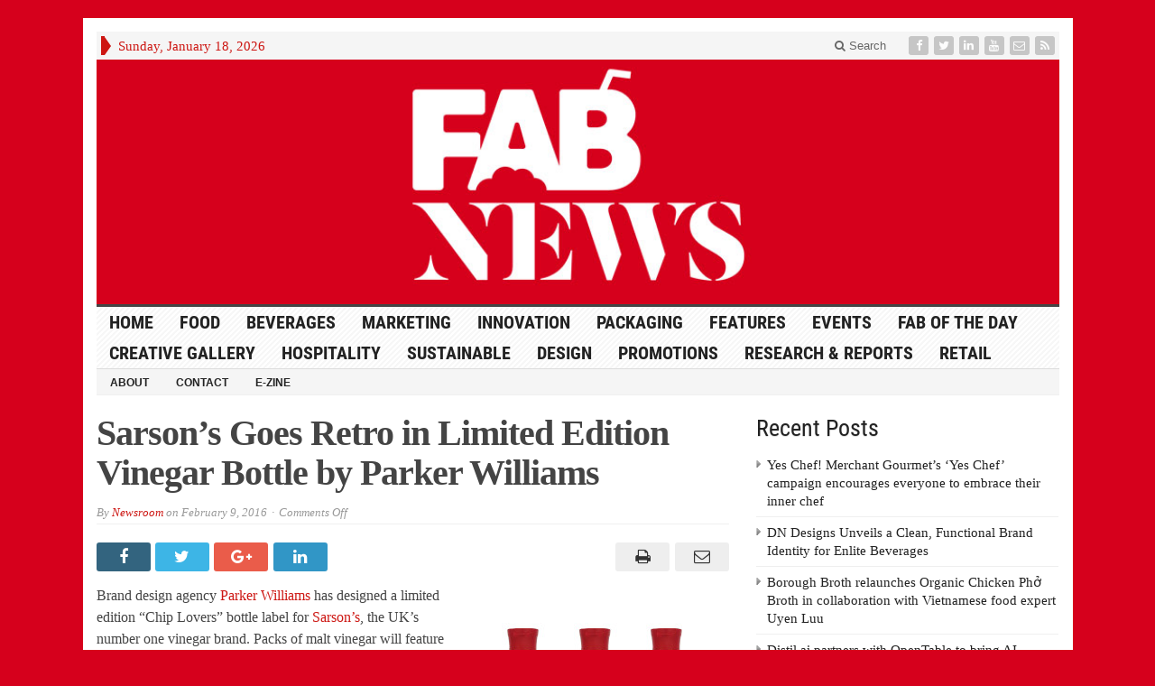

--- FILE ---
content_type: text/html; charset=UTF-8
request_url: https://fabnews.live/sarsons-goes-retro-in-limited-edition-vinegar-bottle-by-parker-williams/
body_size: 12741
content:
<!DOCTYPE html>
<html lang="en-GB" class="no-js">
<head>

	<meta charset="UTF-8">
	<meta name="viewport" content="width=device-width, initial-scale=1">
	<link rel="profile" href="https://gmpg.org/xfn/11">
		
	<title>Sarson’s Goes Retro in Limited Edition Vinegar Bottle by Parker Williams &#8211; FAB News</title>
<meta name='robots' content='max-image-preview:large' />
<link rel='dns-prefetch' href='//platform-api.sharethis.com' />
<link rel="alternate" type="application/rss+xml" title="FAB News &raquo; Feed" href="https://fabnews.live/feed/" />
<link rel="alternate" type="application/rss+xml" title="FAB News &raquo; Comments Feed" href="https://fabnews.live/comments/feed/" />
<link rel="alternate" title="oEmbed (JSON)" type="application/json+oembed" href="https://fabnews.live/wp-json/oembed/1.0/embed?url=https%3A%2F%2Ffabnews.live%2Fsarsons-goes-retro-in-limited-edition-vinegar-bottle-by-parker-williams%2F" />
<link rel="alternate" title="oEmbed (XML)" type="text/xml+oembed" href="https://fabnews.live/wp-json/oembed/1.0/embed?url=https%3A%2F%2Ffabnews.live%2Fsarsons-goes-retro-in-limited-edition-vinegar-bottle-by-parker-williams%2F&#038;format=xml" />
<style id='wp-img-auto-sizes-contain-inline-css' type='text/css'>
img:is([sizes=auto i],[sizes^="auto," i]){contain-intrinsic-size:3000px 1500px}
/*# sourceURL=wp-img-auto-sizes-contain-inline-css */
</style>
<link rel='stylesheet' id='mb.miniAudioPlayer.css-css' href='https://fabnews.live/wp-content/plugins/wp-miniaudioplayer/css/miniplayer.css?ver=1.9.4' type='text/css' media='screen' />
<style id='wp-emoji-styles-inline-css' type='text/css'>

	img.wp-smiley, img.emoji {
		display: inline !important;
		border: none !important;
		box-shadow: none !important;
		height: 1em !important;
		width: 1em !important;
		margin: 0 0.07em !important;
		vertical-align: -0.1em !important;
		background: none !important;
		padding: 0 !important;
	}
/*# sourceURL=wp-emoji-styles-inline-css */
</style>
<style id='wp-block-library-inline-css' type='text/css'>
:root{--wp-block-synced-color:#7a00df;--wp-block-synced-color--rgb:122,0,223;--wp-bound-block-color:var(--wp-block-synced-color);--wp-editor-canvas-background:#ddd;--wp-admin-theme-color:#007cba;--wp-admin-theme-color--rgb:0,124,186;--wp-admin-theme-color-darker-10:#006ba1;--wp-admin-theme-color-darker-10--rgb:0,107,160.5;--wp-admin-theme-color-darker-20:#005a87;--wp-admin-theme-color-darker-20--rgb:0,90,135;--wp-admin-border-width-focus:2px}@media (min-resolution:192dpi){:root{--wp-admin-border-width-focus:1.5px}}.wp-element-button{cursor:pointer}:root .has-very-light-gray-background-color{background-color:#eee}:root .has-very-dark-gray-background-color{background-color:#313131}:root .has-very-light-gray-color{color:#eee}:root .has-very-dark-gray-color{color:#313131}:root .has-vivid-green-cyan-to-vivid-cyan-blue-gradient-background{background:linear-gradient(135deg,#00d084,#0693e3)}:root .has-purple-crush-gradient-background{background:linear-gradient(135deg,#34e2e4,#4721fb 50%,#ab1dfe)}:root .has-hazy-dawn-gradient-background{background:linear-gradient(135deg,#faaca8,#dad0ec)}:root .has-subdued-olive-gradient-background{background:linear-gradient(135deg,#fafae1,#67a671)}:root .has-atomic-cream-gradient-background{background:linear-gradient(135deg,#fdd79a,#004a59)}:root .has-nightshade-gradient-background{background:linear-gradient(135deg,#330968,#31cdcf)}:root .has-midnight-gradient-background{background:linear-gradient(135deg,#020381,#2874fc)}:root{--wp--preset--font-size--normal:16px;--wp--preset--font-size--huge:42px}.has-regular-font-size{font-size:1em}.has-larger-font-size{font-size:2.625em}.has-normal-font-size{font-size:var(--wp--preset--font-size--normal)}.has-huge-font-size{font-size:var(--wp--preset--font-size--huge)}.has-text-align-center{text-align:center}.has-text-align-left{text-align:left}.has-text-align-right{text-align:right}.has-fit-text{white-space:nowrap!important}#end-resizable-editor-section{display:none}.aligncenter{clear:both}.items-justified-left{justify-content:flex-start}.items-justified-center{justify-content:center}.items-justified-right{justify-content:flex-end}.items-justified-space-between{justify-content:space-between}.screen-reader-text{border:0;clip-path:inset(50%);height:1px;margin:-1px;overflow:hidden;padding:0;position:absolute;width:1px;word-wrap:normal!important}.screen-reader-text:focus{background-color:#ddd;clip-path:none;color:#444;display:block;font-size:1em;height:auto;left:5px;line-height:normal;padding:15px 23px 14px;text-decoration:none;top:5px;width:auto;z-index:100000}html :where(.has-border-color){border-style:solid}html :where([style*=border-top-color]){border-top-style:solid}html :where([style*=border-right-color]){border-right-style:solid}html :where([style*=border-bottom-color]){border-bottom-style:solid}html :where([style*=border-left-color]){border-left-style:solid}html :where([style*=border-width]){border-style:solid}html :where([style*=border-top-width]){border-top-style:solid}html :where([style*=border-right-width]){border-right-style:solid}html :where([style*=border-bottom-width]){border-bottom-style:solid}html :where([style*=border-left-width]){border-left-style:solid}html :where(img[class*=wp-image-]){height:auto;max-width:100%}:where(figure){margin:0 0 1em}html :where(.is-position-sticky){--wp-admin--admin-bar--position-offset:var(--wp-admin--admin-bar--height,0px)}@media screen and (max-width:600px){html :where(.is-position-sticky){--wp-admin--admin-bar--position-offset:0px}}

/*# sourceURL=wp-block-library-inline-css */
</style><style id='global-styles-inline-css' type='text/css'>
:root{--wp--preset--aspect-ratio--square: 1;--wp--preset--aspect-ratio--4-3: 4/3;--wp--preset--aspect-ratio--3-4: 3/4;--wp--preset--aspect-ratio--3-2: 3/2;--wp--preset--aspect-ratio--2-3: 2/3;--wp--preset--aspect-ratio--16-9: 16/9;--wp--preset--aspect-ratio--9-16: 9/16;--wp--preset--color--black: #000000;--wp--preset--color--cyan-bluish-gray: #abb8c3;--wp--preset--color--white: #ffffff;--wp--preset--color--pale-pink: #f78da7;--wp--preset--color--vivid-red: #cf2e2e;--wp--preset--color--luminous-vivid-orange: #ff6900;--wp--preset--color--luminous-vivid-amber: #fcb900;--wp--preset--color--light-green-cyan: #7bdcb5;--wp--preset--color--vivid-green-cyan: #00d084;--wp--preset--color--pale-cyan-blue: #8ed1fc;--wp--preset--color--vivid-cyan-blue: #0693e3;--wp--preset--color--vivid-purple: #9b51e0;--wp--preset--gradient--vivid-cyan-blue-to-vivid-purple: linear-gradient(135deg,rgb(6,147,227) 0%,rgb(155,81,224) 100%);--wp--preset--gradient--light-green-cyan-to-vivid-green-cyan: linear-gradient(135deg,rgb(122,220,180) 0%,rgb(0,208,130) 100%);--wp--preset--gradient--luminous-vivid-amber-to-luminous-vivid-orange: linear-gradient(135deg,rgb(252,185,0) 0%,rgb(255,105,0) 100%);--wp--preset--gradient--luminous-vivid-orange-to-vivid-red: linear-gradient(135deg,rgb(255,105,0) 0%,rgb(207,46,46) 100%);--wp--preset--gradient--very-light-gray-to-cyan-bluish-gray: linear-gradient(135deg,rgb(238,238,238) 0%,rgb(169,184,195) 100%);--wp--preset--gradient--cool-to-warm-spectrum: linear-gradient(135deg,rgb(74,234,220) 0%,rgb(151,120,209) 20%,rgb(207,42,186) 40%,rgb(238,44,130) 60%,rgb(251,105,98) 80%,rgb(254,248,76) 100%);--wp--preset--gradient--blush-light-purple: linear-gradient(135deg,rgb(255,206,236) 0%,rgb(152,150,240) 100%);--wp--preset--gradient--blush-bordeaux: linear-gradient(135deg,rgb(254,205,165) 0%,rgb(254,45,45) 50%,rgb(107,0,62) 100%);--wp--preset--gradient--luminous-dusk: linear-gradient(135deg,rgb(255,203,112) 0%,rgb(199,81,192) 50%,rgb(65,88,208) 100%);--wp--preset--gradient--pale-ocean: linear-gradient(135deg,rgb(255,245,203) 0%,rgb(182,227,212) 50%,rgb(51,167,181) 100%);--wp--preset--gradient--electric-grass: linear-gradient(135deg,rgb(202,248,128) 0%,rgb(113,206,126) 100%);--wp--preset--gradient--midnight: linear-gradient(135deg,rgb(2,3,129) 0%,rgb(40,116,252) 100%);--wp--preset--font-size--small: 13px;--wp--preset--font-size--medium: 20px;--wp--preset--font-size--large: 36px;--wp--preset--font-size--x-large: 42px;--wp--preset--spacing--20: 0.44rem;--wp--preset--spacing--30: 0.67rem;--wp--preset--spacing--40: 1rem;--wp--preset--spacing--50: 1.5rem;--wp--preset--spacing--60: 2.25rem;--wp--preset--spacing--70: 3.38rem;--wp--preset--spacing--80: 5.06rem;--wp--preset--shadow--natural: 6px 6px 9px rgba(0, 0, 0, 0.2);--wp--preset--shadow--deep: 12px 12px 50px rgba(0, 0, 0, 0.4);--wp--preset--shadow--sharp: 6px 6px 0px rgba(0, 0, 0, 0.2);--wp--preset--shadow--outlined: 6px 6px 0px -3px rgb(255, 255, 255), 6px 6px rgb(0, 0, 0);--wp--preset--shadow--crisp: 6px 6px 0px rgb(0, 0, 0);}:where(.is-layout-flex){gap: 0.5em;}:where(.is-layout-grid){gap: 0.5em;}body .is-layout-flex{display: flex;}.is-layout-flex{flex-wrap: wrap;align-items: center;}.is-layout-flex > :is(*, div){margin: 0;}body .is-layout-grid{display: grid;}.is-layout-grid > :is(*, div){margin: 0;}:where(.wp-block-columns.is-layout-flex){gap: 2em;}:where(.wp-block-columns.is-layout-grid){gap: 2em;}:where(.wp-block-post-template.is-layout-flex){gap: 1.25em;}:where(.wp-block-post-template.is-layout-grid){gap: 1.25em;}.has-black-color{color: var(--wp--preset--color--black) !important;}.has-cyan-bluish-gray-color{color: var(--wp--preset--color--cyan-bluish-gray) !important;}.has-white-color{color: var(--wp--preset--color--white) !important;}.has-pale-pink-color{color: var(--wp--preset--color--pale-pink) !important;}.has-vivid-red-color{color: var(--wp--preset--color--vivid-red) !important;}.has-luminous-vivid-orange-color{color: var(--wp--preset--color--luminous-vivid-orange) !important;}.has-luminous-vivid-amber-color{color: var(--wp--preset--color--luminous-vivid-amber) !important;}.has-light-green-cyan-color{color: var(--wp--preset--color--light-green-cyan) !important;}.has-vivid-green-cyan-color{color: var(--wp--preset--color--vivid-green-cyan) !important;}.has-pale-cyan-blue-color{color: var(--wp--preset--color--pale-cyan-blue) !important;}.has-vivid-cyan-blue-color{color: var(--wp--preset--color--vivid-cyan-blue) !important;}.has-vivid-purple-color{color: var(--wp--preset--color--vivid-purple) !important;}.has-black-background-color{background-color: var(--wp--preset--color--black) !important;}.has-cyan-bluish-gray-background-color{background-color: var(--wp--preset--color--cyan-bluish-gray) !important;}.has-white-background-color{background-color: var(--wp--preset--color--white) !important;}.has-pale-pink-background-color{background-color: var(--wp--preset--color--pale-pink) !important;}.has-vivid-red-background-color{background-color: var(--wp--preset--color--vivid-red) !important;}.has-luminous-vivid-orange-background-color{background-color: var(--wp--preset--color--luminous-vivid-orange) !important;}.has-luminous-vivid-amber-background-color{background-color: var(--wp--preset--color--luminous-vivid-amber) !important;}.has-light-green-cyan-background-color{background-color: var(--wp--preset--color--light-green-cyan) !important;}.has-vivid-green-cyan-background-color{background-color: var(--wp--preset--color--vivid-green-cyan) !important;}.has-pale-cyan-blue-background-color{background-color: var(--wp--preset--color--pale-cyan-blue) !important;}.has-vivid-cyan-blue-background-color{background-color: var(--wp--preset--color--vivid-cyan-blue) !important;}.has-vivid-purple-background-color{background-color: var(--wp--preset--color--vivid-purple) !important;}.has-black-border-color{border-color: var(--wp--preset--color--black) !important;}.has-cyan-bluish-gray-border-color{border-color: var(--wp--preset--color--cyan-bluish-gray) !important;}.has-white-border-color{border-color: var(--wp--preset--color--white) !important;}.has-pale-pink-border-color{border-color: var(--wp--preset--color--pale-pink) !important;}.has-vivid-red-border-color{border-color: var(--wp--preset--color--vivid-red) !important;}.has-luminous-vivid-orange-border-color{border-color: var(--wp--preset--color--luminous-vivid-orange) !important;}.has-luminous-vivid-amber-border-color{border-color: var(--wp--preset--color--luminous-vivid-amber) !important;}.has-light-green-cyan-border-color{border-color: var(--wp--preset--color--light-green-cyan) !important;}.has-vivid-green-cyan-border-color{border-color: var(--wp--preset--color--vivid-green-cyan) !important;}.has-pale-cyan-blue-border-color{border-color: var(--wp--preset--color--pale-cyan-blue) !important;}.has-vivid-cyan-blue-border-color{border-color: var(--wp--preset--color--vivid-cyan-blue) !important;}.has-vivid-purple-border-color{border-color: var(--wp--preset--color--vivid-purple) !important;}.has-vivid-cyan-blue-to-vivid-purple-gradient-background{background: var(--wp--preset--gradient--vivid-cyan-blue-to-vivid-purple) !important;}.has-light-green-cyan-to-vivid-green-cyan-gradient-background{background: var(--wp--preset--gradient--light-green-cyan-to-vivid-green-cyan) !important;}.has-luminous-vivid-amber-to-luminous-vivid-orange-gradient-background{background: var(--wp--preset--gradient--luminous-vivid-amber-to-luminous-vivid-orange) !important;}.has-luminous-vivid-orange-to-vivid-red-gradient-background{background: var(--wp--preset--gradient--luminous-vivid-orange-to-vivid-red) !important;}.has-very-light-gray-to-cyan-bluish-gray-gradient-background{background: var(--wp--preset--gradient--very-light-gray-to-cyan-bluish-gray) !important;}.has-cool-to-warm-spectrum-gradient-background{background: var(--wp--preset--gradient--cool-to-warm-spectrum) !important;}.has-blush-light-purple-gradient-background{background: var(--wp--preset--gradient--blush-light-purple) !important;}.has-blush-bordeaux-gradient-background{background: var(--wp--preset--gradient--blush-bordeaux) !important;}.has-luminous-dusk-gradient-background{background: var(--wp--preset--gradient--luminous-dusk) !important;}.has-pale-ocean-gradient-background{background: var(--wp--preset--gradient--pale-ocean) !important;}.has-electric-grass-gradient-background{background: var(--wp--preset--gradient--electric-grass) !important;}.has-midnight-gradient-background{background: var(--wp--preset--gradient--midnight) !important;}.has-small-font-size{font-size: var(--wp--preset--font-size--small) !important;}.has-medium-font-size{font-size: var(--wp--preset--font-size--medium) !important;}.has-large-font-size{font-size: var(--wp--preset--font-size--large) !important;}.has-x-large-font-size{font-size: var(--wp--preset--font-size--x-large) !important;}
/*# sourceURL=global-styles-inline-css */
</style>

<style id='classic-theme-styles-inline-css' type='text/css'>
/*! This file is auto-generated */
.wp-block-button__link{color:#fff;background-color:#32373c;border-radius:9999px;box-shadow:none;text-decoration:none;padding:calc(.667em + 2px) calc(1.333em + 2px);font-size:1.125em}.wp-block-file__button{background:#32373c;color:#fff;text-decoration:none}
/*# sourceURL=/wp-includes/css/classic-themes.min.css */
</style>
<link rel='stylesheet' id='gabfire-widget-css-css' href='https://fabnews.live/wp-content/plugins/gabfire-widget-pack/css/style.css?ver=6.9' type='text/css' media='all' />
<link rel='stylesheet' id='gabfire-style-css' href='https://fabnews.live/wp-content/themes/advanced-newspaper-1/style.css?ver=6.9' type='text/css' media='all' />
<script type="text/javascript" src="https://fabnews.live/wp-includes/js/jquery/jquery.min.js?ver=3.7.1" id="jquery-core-js"></script>
<script type="text/javascript" src="https://fabnews.live/wp-includes/js/jquery/jquery-migrate.min.js?ver=3.4.1" id="jquery-migrate-js"></script>
<script type="text/javascript" src="https://fabnews.live/wp-content/plugins/wp-miniaudioplayer/js/jquery.mb.miniAudioPlayer.js?ver=1.9.4" id="mb.miniAudioPlayer-js"></script>
<script type="text/javascript" src="https://fabnews.live/wp-content/plugins/wp-miniaudioplayer/js/map_overwrite_default_me.js?ver=1.9.4" id="map_overwrite_default_me-js"></script>
<script type="text/javascript" src="https://fabnews.live/wp-content/themes/advanced-newspaper-1/inc/js/jquery.cycle2.min.js?ver=6.9" id="cycle2-js"></script>
<script type="text/javascript" src="https://fabnews.live/wp-content/themes/advanced-newspaper-1/inc/js/theia-sticky-sidebar.js?ver=6.9" id="theia-sticky-sidebar-js"></script>
<script type="text/javascript" src="https://fabnews.live/wp-content/themes/advanced-newspaper-1/inc/js/owl.carousel.min.js?ver=6.9" id="owl-carousel-js"></script>
<script type="text/javascript" src="https://fabnews.live/wp-content/themes/advanced-newspaper-1/framework/bootstrap/js/bootstrap.min.js?ver=6.9" id="bootstrap-js"></script>
<script type="text/javascript" src="https://fabnews.live/wp-content/themes/advanced-newspaper-1/inc/js/responsive-menu.js?ver=6.9" id="responsive-menu-js"></script>
<script type="text/javascript" src="//platform-api.sharethis.com/js/sharethis.js#source=googleanalytics-wordpress#product=ga&amp;property=58e51b46f1ab4300129f851b" id="googleanalytics-platform-sharethis-js"></script>
<link rel="https://api.w.org/" href="https://fabnews.live/wp-json/" /><link rel="alternate" title="JSON" type="application/json" href="https://fabnews.live/wp-json/wp/v2/posts/17850" /><link rel="EditURI" type="application/rsd+xml" title="RSD" href="https://fabnews.live/xmlrpc.php?rsd" />
<meta name="generator" content="WordPress 6.9" />
<link rel="canonical" href="https://fabnews.live/sarsons-goes-retro-in-limited-edition-vinegar-bottle-by-parker-williams/" />
<link rel='shortlink' href='https://fabnews.live/?p=17850' />

<!-- start miniAudioPlayer custom CSS -->

<style id="map_custom_css">
       

/* DO NOT REMOVE OR MODIFY */
/*{'skinName': 'mySkin', 'borderRadius': 5, 'main': 'rgb(255, 217, 102)', 'secondary': 'rgb(68, 68, 68)', 'playerPadding': 0}*/
/* END - DO NOT REMOVE OR MODIFY */
/*++++++++++++++++++++++++++++++++++++++++++++++++++
Copyright (c) 2001-2014. Matteo Bicocchi (Pupunzi);
http://pupunzi.com/mb.components/mb.miniAudioPlayer/demo/skinMaker.html

Skin name: mySkin
borderRadius: 5
background: rgb(255, 217, 102)
icons: rgb(68, 68, 68)
border: rgb(55, 55, 55)
borderLeft: rgb(255, 230, 153)
borderRight: rgb(255, 204, 51)
mute: rgba(68, 68, 68, 0.4)
download: rgba(255, 217, 102, 0.4)
downloadHover: rgb(255, 217, 102)
++++++++++++++++++++++++++++++++++++++++++++++++++*/

/* Older browser (IE8) - not supporting rgba() */
.mbMiniPlayer.mySkin .playerTable span{background-color:#ffd966}
.mbMiniPlayer.mySkin .playerTable span.map_play{border-left:1px solid #ffd966;}
.mbMiniPlayer.mySkin .playerTable span.map_volume{border-right:1px solid #ffd966;}
.mbMiniPlayer.mySkin .playerTable span.map_volume.mute{color: #444444;}
.mbMiniPlayer.mySkin .map_download{color: #444444;}
.mbMiniPlayer.mySkin .map_download:hover{color: #444444;}
.mbMiniPlayer.mySkin .playerTable span{color: #444444;}
.mbMiniPlayer.mySkin .playerTable {border: 1px solid #444444 !important;}

/*++++++++++++++++++++++++++++++++++++++++++++++++*/

.mbMiniPlayer.mySkin .playerTable{background-color:transparent; border-radius:5px !important;}
.mbMiniPlayer.mySkin .playerTable span{background-color:rgb(255, 217, 102); padding:3px !important; font-size: 20px;}
.mbMiniPlayer.mySkin .playerTable span.map_time{ font-size: 12px !important; width: 50px !important}
.mbMiniPlayer.mySkin .playerTable span.map_title{ padding:4px !important}
.mbMiniPlayer.mySkin .playerTable span.map_play{border-left:1px solid rgb(255, 204, 51); border-radius:0 4px 4px 0 !important;}
.mbMiniPlayer.mySkin .playerTable span.map_volume{padding-left:6px !important}
.mbMiniPlayer.mySkin .playerTable span.map_volume{border-right:1px solid rgb(255, 230, 153); border-radius:4px 0 0 4px !important;}
.mbMiniPlayer.mySkin .playerTable span.map_volume.mute{color: rgba(68, 68, 68, 0.4);}
.mbMiniPlayer.mySkin .map_download{color: rgba(255, 217, 102, 0.4);}
.mbMiniPlayer.mySkin .map_download:hover{color: rgb(255, 217, 102);}
.mbMiniPlayer.mySkin .playerTable span{color: rgb(68, 68, 68);text-shadow: none!important;}
.mbMiniPlayer.mySkin .playerTable span{color: rgb(68, 68, 68);}
.mbMiniPlayer.mySkin .playerTable {border: 1px solid rgb(55, 55, 55) !important;}
.mbMiniPlayer.mySkin .playerTable span.map_title{color: #000; text-shadow:none!important}
.mbMiniPlayer.mySkin .playerTable .jp-load-bar{background-color:rgba(255, 217, 102, 0.3);}
.mbMiniPlayer.mySkin .playerTable .jp-play-bar{background-color:#ffd966;}
.mbMiniPlayer.mySkin .playerTable span.map_volumeLevel a{background-color:rgb(94, 94, 94); height:80%!important }
.mbMiniPlayer.mySkin .playerTable span.map_volumeLevel a.sel{background-color:#444444;}
.mbMiniPlayer.mySkin  span.map_download{font-size:50px !important;}
/* Wordpress playlist select */
.map_pl_container .pl_item.sel{background-color:#ffd966 !important; color: #444444}
/*++++++++++++++++++++++++++++++++++++++++++++++++*/
figure.wp-block-audio{opacity: 0;}
       </style>
	
<!-- end miniAudioPlayer custom CSS -->	
<link rel="shortcut icon" href="https://fabnews.live/wp-content/uploads/2019/10/FAB_favicon.jpg"/>
			<script type='text/javascript'>
			(function($) {
				$(document).ready(function() { 
					$(".children").parent("li").addClass("has-child-menu");
					$(".sub-menu").parent("li").addClass("has-child-menu");
					$(".drop").parent("li").addClass("has-child-menu");
					
					$('.fadeimage').hover(
						function() {$(this).stop().animate({ opacity: 0.5 }, 800);},
						function() {$(this).stop().animate({ opacity: 1.0 }, 800);}
					);
					
					$('.mastheadnav li ul,.mainnav li ul,.subnav li ul,.mastheadnav li ul,.mainnav li ul').hide().removeClass('fallback');
					$('.mastheadnav > li,.mainnav > li,.subnav > li,.mainnav > li').hover(
						function () {
							$('ul', this).stop().slideDown(250);
						},
						function () {
							$('ul', this).stop().slideUp(250);
						}
					);

					$('[data-toggle="tooltip"]').tooltip({
						'placement': 'top'
					});	

					$('.sidebar-wrapper, .post-wrapper')
					.theiaStickySidebar({
						additionalMarginTop: 30,
						additionalMarginBottom: 30
					});
				
					/* InnerPage Slider */
					var innerslider = $(".carousel-gallery");
					innerslider.owlCarousel({
					  autoPlay: 999999,
					  pagination:true,
					  singleItem : true,
					  autoHeight : true,
					  mouseDrag: false,
					  touchDrag: false					  
					});	
					$(".carousel-gallery-next").click(function(){
						innerslider.trigger('owl.next');
					});
					$(".carousel-gallery-prev").click(function(){
						innerslider.trigger('owl.prev');
					});
					
					/* InnerPage Slider */
					var owl4 = $(".carousel-four");
					owl4.owlCarousel({
					  autoPlay: 999999,
					  pagination:true,
					  singleItem : true,
					  autoHeight : true,
					  mouseDrag: false,
					  touchDrag: false					  
					});	
					$(".carousel-four-next").click(function(){
						owl4.trigger('owl.next');
					});
					$(".carousel-four-prev").click(function(){
						owl4.trigger('owl.prev');
					});						
					
					// Responsive Menu (TinyNav)
					$(".responsive_menu").tinyNav({
						active: 'current_page_item', // Set the "active" class for default menu
						label: ''
					});
					$(".tinynav").selectbox();			
					
					$('a[href="#top"]').click(function(){
						$('html, body').animate({scrollTop:0}, 'slow');
						return false;
					});
				});
			})(jQuery);
			</script>
		<script>
(function() {
	(function (i, s, o, g, r, a, m) {
		i['GoogleAnalyticsObject'] = r;
		i[r] = i[r] || function () {
				(i[r].q = i[r].q || []).push(arguments)
			}, i[r].l = 1 * new Date();
		a = s.createElement(o),
			m = s.getElementsByTagName(o)[0];
		a.async = 1;
		a.src = g;
		m.parentNode.insertBefore(a, m)
	})(window, document, 'script', 'https://google-analytics.com/analytics.js', 'ga');

	ga('create', 'UA-54863713-2', 'auto');
			ga('send', 'pageview');
	})();
</script>
		<style type="text/css" id="wp-custom-css">
			body {background:#d6001c !important;}		</style>
		
</head>

<body data-rsssl=1 class="wp-singular post-template-default single single-post postid-17850 single-format-standard wp-theme-advanced-newspaper-1 body-default" itemscope="itemscope" itemtype="http://schema.org/WebPage">


<div class="container">

	<header itemscope="itemscope" itemtype="http://schema.org/WPHeader" role="banner">
		<div class="row"><!-- Site Masthead Row-->
			<nav class="col-md-12 masthead-navigation" itemscope="itemscope" itemtype="http://schema.org/SiteNavigationElement" role="navigation">
				<ul class="mastheadnav">
					
					<li><span class="arrow-right"></span></li>
											<li class="masthead_date">
							<script type="text/javascript">
								<!--
								var mydate=new Date()
								var year=mydate.getYear()
								if (year < 1000)
								year+=1900
								var day=mydate.getDay()
								var month=mydate.getMonth()
								var daym=mydate.getDate()
								if (daym<10)
								daym="0"+daym
								var dayarray=new Array("Sunday","Monday","Tuesday","Wednesday","Thursday","Friday","Saturday")
								var montharray=new Array("January","February","March","April","May","June","July","August","September","October","November","December")
								document.write(""+dayarray[day]+", "+montharray[month]+" "+daym+", "+year+"")
								// -->
							</script>
						</li>
						<li></li>
										 
											<li class="pull-right social_header">
															<a class="socialsite-facebook" href="https://www.facebook.com/fabnewslive/" title="Facebook" rel="nofollow"><span>Friend on Facebook</span>
									<i class="fa fa-facebook pull-left"></i>
								</a>
							
															<a class="socialsite-twitter" href="https://twitter.com/fabnewslive" title="Twitter" rel="nofollow"><span>Follow on Twitter</span>
									<i class="fa fa-twitter pull-left"></i>
								</a>
							
							
															<a class="socialsite-linkedin" href="https://www.linkedin.com/company/food-beverage-news?trk=biz-companies-cym" title="LinkedIn" rel="nofollow"><span>Connect on Linked in</span>
									<i class="fa fa-linkedin pull-left"></i>
								</a>
							
														
														
							
														
															<a class="socialsite-youtube" href="https://www.youtube.com/channel/UCB9fithqFlTcGylByNofTjQ?guided_help_flow=3" title="Youtube" rel="nofollow"><span>Watch on YouTube</span>
									<i class="fa fa-youtube pull-left"></i>
								</a>
								

															<a class="socialsite-envelope" href="http://eepurl.com/stKV1" title="Subscribe by Email" rel="nofollow"><span>Subscribe by Email</span>
									<i class="fa fa-envelope-o pull-left"></i>
								</a>
															

							<a class="socialsite-rss" href="https://www.fabnews.live" title="Site feed" rel="nofollow">
								<span>Subscribe to RSS</span> <i class="fa fa-rss pull-left"></i>
							</a>
						</li>
											
					
					<li class="pull-right gab_headersearch"> <a data-toggle="modal" href="#searchModal"><i class="fa fa-search"></i> Search</a></li>
					<li class="pull-right"></li>
				</ul>
			</nav>

			<!-- Modal -->
<div class="modal fade" id="searchModal" tabindex="-1" role="dialog" aria-labelledby="myModalLabel" aria-hidden="true">
	<div class="modal-dialog">
	  <div class="modal-content">
		<div class="modal-header">
		  <button type="button" class="close" data-dismiss="modal" aria-hidden="true">&times;</button>
		  <h4 class="modal-title">Search in Site</h4>
		</div>
		<div class="modal-body">
			<form action="https://fabnews.live/">
				<div class="input-prepend">
					<label>To search in site, type your keyword and hit enter</label>
					<input type="text" name="s" class="form-control" placeholder="Type keyword and hit enter">
				</div>
			</form>	
		</div>
		<div class="modal-footer">
		  <button type="button" class="btn btn-default" data-dismiss="modal">Close</button>
		</div>
	  </div><!-- /.modal-content -->
	</div><!-- /.modal-dialog -->
</div><!-- /.modal -->		</div><!-- /.row Site Masthead Row -->
	
		<div class="row">
			<div class="col-lg-12">
				<div id="header">
											<a href="https://fabnews.live/" title="">
							<img src="https://fabnews.live/wp-content/uploads/2019/10/FAB-News-ID_Banner-Stacked.jpg" id="header_banner" alt="FAB News" title="FAB News"/>
						</a>
											

				</div><!-- /header -->	
			</div><!-- /col-lg-12 -->	
		</div><!-- /row -->	
		
		<div class="row site-nav">
			<div class="col-lg-12">
				
				<nav class="main-navigation" itemscope="itemscope" itemtype="http://schema.org/SiteNavigationElement" role="navigation">
					<ul class="mainnav responsive_menu">
						<li><a href="https://fabnews.live/">HOME</a></li>
						<li id="menu-item-18390" class="menu-item menu-item-type-taxonomy menu-item-object-category current-post-ancestor current-menu-parent current-post-parent menu-item-has-children menu-item-18390"><a href="https://fabnews.live/category/food/">Food</a>
<ul class="sub-menu">
	<li id="menu-item-21360" class="menu-item menu-item-type-taxonomy menu-item-object-category menu-item-21360"><a href="https://fabnews.live/category/organic/">Organic</a></li>
</ul>
</li>
<li id="menu-item-18389" class="menu-item menu-item-type-taxonomy menu-item-object-category menu-item-has-children menu-item-18389"><a href="https://fabnews.live/category/beverages/">Beverages</a>
<ul class="sub-menu">
	<li id="menu-item-18391" class="menu-item menu-item-type-taxonomy menu-item-object-category menu-item-18391"><a href="https://fabnews.live/category/alcoholic/">Alcoholic</a></li>
	<li id="menu-item-18395" class="menu-item menu-item-type-taxonomy menu-item-object-category menu-item-18395"><a href="https://fabnews.live/category/non-alcoholic/">Non Alcoholic</a></li>
</ul>
</li>
<li id="menu-item-18392" class="menu-item menu-item-type-taxonomy menu-item-object-category menu-item-has-children menu-item-18392"><a href="https://fabnews.live/category/marketing/">Marketing</a>
<ul class="sub-menu">
	<li id="menu-item-18393" class="menu-item menu-item-type-taxonomy menu-item-object-category menu-item-18393"><a href="https://fabnews.live/category/advertising/">Advertising</a></li>
	<li id="menu-item-20254" class="menu-item menu-item-type-taxonomy menu-item-object-category menu-item-20254"><a href="https://fabnews.live/category/promotions/">Promotions</a></li>
	<li id="menu-item-21362" class="menu-item menu-item-type-taxonomy menu-item-object-category menu-item-21362"><a href="https://fabnews.live/category/sustainable/">Sustainable</a></li>
</ul>
</li>
<li id="menu-item-18398" class="menu-item menu-item-type-taxonomy menu-item-object-category menu-item-18398"><a href="https://fabnews.live/category/innovation/">Innovation</a></li>
<li id="menu-item-18399" class="menu-item menu-item-type-taxonomy menu-item-object-category current-post-ancestor current-menu-parent current-post-parent menu-item-18399"><a href="https://fabnews.live/category/packaging/">Packaging</a></li>
<li id="menu-item-18394" class="menu-item menu-item-type-taxonomy menu-item-object-category menu-item-has-children menu-item-18394"><a href="https://fabnews.live/category/features/">Features</a>
<ul class="sub-menu">
	<li id="menu-item-20201" class="menu-item menu-item-type-taxonomy menu-item-object-category menu-item-20201"><a href="https://fabnews.live/category/interview/">Interview</a></li>
</ul>
</li>
<li id="menu-item-20256" class="menu-item menu-item-type-taxonomy menu-item-object-category menu-item-has-children menu-item-20256"><a href="https://fabnews.live/category/events/">Events</a>
<ul class="sub-menu">
	<li id="menu-item-20255" class="menu-item menu-item-type-taxonomy menu-item-object-category menu-item-20255"><a href="https://fabnews.live/category/awards/">Awards</a></li>
</ul>
</li>
<li id="menu-item-18397" class="menu-item menu-item-type-taxonomy menu-item-object-category menu-item-18397"><a href="https://fabnews.live/category/fab-of-the-day/">FAB of the Day</a></li>
<li id="menu-item-21626" class="menu-item menu-item-type-taxonomy menu-item-object-category current-post-ancestor current-menu-parent current-post-parent menu-item-has-children menu-item-21626"><a href="https://fabnews.live/category/creative-gallery/">Creative Gallery</a>
<ul class="sub-menu">
	<li id="menu-item-21627" class="menu-item menu-item-type-taxonomy menu-item-object-category menu-item-21627"><a href="https://fabnews.live/category/creative-gallery/advertising-gallery/">Advertising Gallery</a></li>
	<li id="menu-item-21628" class="menu-item menu-item-type-taxonomy menu-item-object-category current-post-ancestor current-menu-parent current-post-parent menu-item-21628"><a href="https://fabnews.live/category/creative-gallery/design-gallery/">Design Gallery</a></li>
	<li id="menu-item-41300" class="menu-item menu-item-type-taxonomy menu-item-object-category menu-item-has-children menu-item-41300"><a href="https://fabnews.live/category/the-21st-fab-awards-winners-finalists/">The 21st FAB Awards</a>
	<ul class="sub-menu">
		<li id="menu-item-41317" class="menu-item menu-item-type-taxonomy menu-item-object-category menu-item-41317"><a href="https://fabnews.live/category/the-21st-fab-awards-fab-awards/">FAB Awards</a></li>
		<li id="menu-item-41318" class="menu-item menu-item-type-taxonomy menu-item-object-category menu-item-41318"><a href="https://fabnews.live/category/the-21st-fab-awards-fabulous-awards/">FABulous Awards</a></li>
	</ul>
</li>
</ul>
</li>
<li id="menu-item-66466" class="menu-item menu-item-type-taxonomy menu-item-object-category menu-item-66466"><a href="https://fabnews.live/category/hospitality/">Hospitality</a></li>
<li id="menu-item-66467" class="menu-item menu-item-type-taxonomy menu-item-object-category menu-item-66467"><a href="https://fabnews.live/category/sustainable/">Sustainable</a></li>
<li id="menu-item-66469" class="menu-item menu-item-type-taxonomy menu-item-object-category menu-item-66469"><a href="https://fabnews.live/category/design/">Design</a></li>
<li id="menu-item-66491" class="menu-item menu-item-type-taxonomy menu-item-object-category menu-item-66491"><a href="https://fabnews.live/category/promotions/">Promotions</a></li>
<li id="menu-item-66492" class="menu-item menu-item-type-taxonomy menu-item-object-category menu-item-66492"><a href="https://fabnews.live/category/research-reports/">Research &amp; Reports</a></li>
<li id="menu-item-66507" class="menu-item menu-item-type-taxonomy menu-item-object-category menu-item-66507"><a href="https://fabnews.live/category/retail/">Retail</a></li>
					</ul>
				</nav>
				
				<nav class="secondary-navigation" itemscope="itemscope" itemtype="http://schema.org/SiteNavigationElement" role="navigation">
					<ul class="subnav responsive_menu">
													<li class="page_item page-item-819"><a href="https://fabnews.live/about/">About</a></li>
<li class="page_item page-item-25977"><a href="https://fabnews.live/contact/">Contact</a></li>
<li class="page_item page-item-3640"><a href="https://fabnews.live/e-zine/">e-Zine</a></li>
							
					</ul>
				</nav>				
				
			</div>
		</div>	
	</header>
	
	<div class="row default">
	
				
		<main class="col-xs-12 col-md-8 col-sm-8 post-wrapper" role="main" itemprop="mainContentOfPage" itemscope="itemscope" itemtype="http://schema.org/Blog">

							<div class="row">
					<div class="col-lg-12 col-md-12">
						<div class="post-lead">
							<h1 class="entry-title single-post-title" itemprop="headline">
								Sarson’s Goes Retro in Limited Edition Vinegar Bottle by Parker Williams							</h1>
							
							<p class="postmeta"><span class="gabfire_meta gabfiremeta_bydate">By <span class="author vcard" itemscope="itemscope" itemtype="http://schema.org/Person" itemprop="author"><a href="https://fabnews.live/author/newsroom/" rel="author" class="fn" itemprop="name">Newsroom</a></span> on <time class="published updated" itemprop="datePublished" datetime="February 9, 2016T11:55 AM">February 9, 2016</time></span><span class="gabfire_meta gabfiremeta_comment"><span>Comments Off<span class="screen-reader-text"> on Sarson’s Goes Retro in Limited Edition Vinegar Bottle by Parker Williams</span></span></span></p>						</div>		
					</div>
				</div>			
						
				
		<section class="article-wrapper">
		
						
				<article itemscope itemtype="http://schema.org/NewsArticle" class="entry post-17850 post type-post status-publish format-standard has-post-thumbnail hentry category-creative-gallery category-design-gallery category-food category-latest category-launches category-packaging tag-bottle tag-chip-lovers tag-condiments tag-food tag-limited-edition tag-packaging-design tag-parker-williams tag-sarsons tag-uk tag-vinegar last_archivepost">
										
								
							<div class="social-sharethis-post">
										
				
					<a href="http://www.facebook.com/sharer.php?u=https://fabnews.live/sarsons-goes-retro-in-limited-edition-vinegar-bottle-by-parker-williams/&t=Sarson’s Goes Retro in Limited Edition Vinegar Bottle by Parker Williams" data-toggle="tooltip" title="Share on Facebook" rel="nofollow"><span>Share on Facebook</span>
						<i class="fa fa-facebook pull-left"></i>
					</a>

					<a href="http://twitter.com/home?status=Sarson’s Goes Retro in Limited Edition Vinegar Bottle by Parker Williams => https://fabnews.live/sarsons-goes-retro-in-limited-edition-vinegar-bottle-by-parker-williams/" data-toggle="tooltip" title="Share on Twitter" rel="nofollow"><span>Follow on Facebook</span>
						<i class="fa fa-twitter pull-left"></i>
					</a>

					<a href="https://plus.google.com/share?url=https://fabnews.live/sarsons-goes-retro-in-limited-edition-vinegar-bottle-by-parker-williams/" data-toggle="tooltip" title="Share on Google+" rel="nofollow"><span>Add to Google+</span>
						<i class="fa fa-google-plus pull-left"></i>
					</a>

					<a href="http://www.linkedin.com/shareArticle?mini=true&url=https://fabnews.live/sarsons-goes-retro-in-limited-edition-vinegar-bottle-by-parker-williams/&title=Sarson’s Goes Retro in Limited Edition Vinegar Bottle by Parker Williams&summary=&source=FAB News" data-toggle="tooltip" title="Share on LinkedIn" rel="nofollow"><span>Connect on Linked in</span>
						<i class="fa fa-linkedin pull-left"></i>
					</a>

					<a class="pull-right" href="mailto:?mailto:?subject=FAB%20News%20%3A%20&amp;body=I%20recommend%20this%20page%3A%20.%0AYou%20can%20read%20it%20on%3A%20https%3A%2F%2Ffabnews.live%2Fsarsons-goes-retro-in-limited-edition-vinegar-bottle-by-parker-williams%2F" data-toggle="tooltip" title="Send by Email" rel="nofollow"><span>Subscribe by Email</span>
						<i class="fa fa-envelope-o pull-left"></i>
					</a>
					
					<a class="pull-right" href="javascript:window.print()" data-toggle="tooltip" title="Print This Post" rel="nofollow"><span>Print This Post</span>
						<i class="fa fa-print pull-left"></i>
					</a>
				</div>	
				<div class="clearfix"></div>
			<div class="entry-content" itemprop="text"><p><img fetchpriority="high" decoding="async" class="alignright size-medium wp-image-17852" src="https://www.fabnews.live/wp-content/uploads/2016/02/Sarsons_Limited-Edition-01-300x300.jpg" alt="Sarsons_Limited-Edition-01" width="300" height="300" srcset="https://fabnews.live/wp-content/uploads/2016/02/Sarsons_Limited-Edition-01-300x300.jpg 300w, https://fabnews.live/wp-content/uploads/2016/02/Sarsons_Limited-Edition-01-150x150.jpg 150w, https://fabnews.live/wp-content/uploads/2016/02/Sarsons_Limited-Edition-01-768x768.jpg 768w, https://fabnews.live/wp-content/uploads/2016/02/Sarsons_Limited-Edition-01-50x50.jpg 50w, https://fabnews.live/wp-content/uploads/2016/02/Sarsons_Limited-Edition-01.jpg 1024w, https://fabnews.live/wp-content/uploads/2016/02/Sarsons_Limited-Edition-01-701x701.jpg 701w, https://fabnews.live/wp-content/uploads/2016/02/Sarsons_Limited-Edition-01-266x266.jpg 266w, https://fabnews.live/wp-content/uploads/2016/02/Sarsons_Limited-Edition-01-600x600.jpg 600w" sizes="(max-width: 300px) 100vw, 300px" />Brand design agency <a href="http://www.parkerwilliams.co.uk/" target="_blank">Parker Williams</a> has designed a limited edition “Chip Lovers” bottle label for <a href="http://www.sarsons.co.uk/" target="_blank">Sarson’s</a>, the UK’s number one vinegar brand. Packs of malt vinegar will feature the brand’s successful vinegar-loving couple, ‘Fish and Chip’.</p>
<p>Along with channelling the nostalgic power of artist Paul Thurlby’s imagery, the limited run sees Sarson’s change its background colour from red – a feature that has remained unaltered for a decade &#8211; to blue. The 250ml vinegar bottle still retains its iconic, easy-to-hold tear drop shape and aims to make the product appeal to younger customers while remaining recognisable to Sarson’s devotees. Packs are available in all supermarket stores until the end of this month.</p>
<p>Extensive research carried out by the brand identified the positive brand associations the ‘Fish and Chip’ illustrations generated among consumers, particularly its strong connotations of Britishness and a bygone style of advertising. Parker Williams was responsible for the label design and revamped colour scheme.</p>
<p><img decoding="async" class="alignleft size-medium wp-image-17851" src="https://www.fabnews.live/wp-content/uploads/2016/02/Sarsons_Limited-Edition-02-300x300.jpg" alt="Sarsons_Limited-Edition-02" width="300" height="300" srcset="https://fabnews.live/wp-content/uploads/2016/02/Sarsons_Limited-Edition-02-300x300.jpg 300w, https://fabnews.live/wp-content/uploads/2016/02/Sarsons_Limited-Edition-02-150x150.jpg 150w, https://fabnews.live/wp-content/uploads/2016/02/Sarsons_Limited-Edition-02-768x768.jpg 768w, https://fabnews.live/wp-content/uploads/2016/02/Sarsons_Limited-Edition-02-50x50.jpg 50w, https://fabnews.live/wp-content/uploads/2016/02/Sarsons_Limited-Edition-02.jpg 1024w" sizes="(max-width: 300px) 100vw, 300px" />Jo Saker, creative director at Parker Williams, said: “Sarson’s is really on to a winner with these amusing, thoroughly British characters. The classic Sarson’s malt vinegar bottle already has unmistakable packaging that has stood the test of time. It’s been a great opportunity to work on such an iconic design and celebrate our national dish too.”</p>
<p>Noa Hasegawa, brand manager at Sarson’s, said: “When we debuted the ‘Fish and Chip’ characters consumers told us they loved them. We knew at once they’d work well across other parts of the marketing mix and Parker Williams did a stellar job of incorporating the illustration into our packaging. We can’t wait to see how customers respond.”</p>
<p class="posttags"><i class="fa fa-tags"></i>&nbsp;&nbsp;<a href="https://fabnews.live/tag/bottle/" rel="tag">Bottle</a>, <a href="https://fabnews.live/tag/chip-lovers/" rel="tag">Chip Lovers</a>, <a href="https://fabnews.live/tag/condiments/" rel="tag">Condiments</a>, <a href="https://fabnews.live/tag/food/" rel="tag">Food</a>, <a href="https://fabnews.live/tag/limited-edition/" rel="tag">Limited Edition</a>, <a href="https://fabnews.live/tag/packaging-design/" rel="tag">Packaging Design</a>, <a href="https://fabnews.live/tag/parker-williams/" rel="tag">Parker Williams</a>, <a href="https://fabnews.live/tag/sarsons/" rel="tag">Sarson’s</a>, <a href="https://fabnews.live/tag/uk/" rel="tag">UK</a>, <a href="https://fabnews.live/tag/vinegar/" rel="tag">Vinegar</a></p>
<div class="single_postmeta">
<p><p><strong class="entry-title">Sarson’s Goes Retro in Limited Edition Vinegar Bottle by Parker Williams</strong> added by <a href="https://fabnews.live/author/newsroom/" rel="author" class="author vcard"><span class="fn">Newsroom</span></a> on <time class="published updated" itemprop="datePublished" datetime="2016-02-09T11:55">February 9, 2016</time><br /><a class="block" href="https://fabnews.live/author/newsroom/">View all posts by Newsroom &rarr;</a></p>
</div>
</div>					<meta content="2016-02-09T11:55" itemprop="datePublished">
				</article>
				
			
			
<div id="comments" class="gabfire-comments">
	
	
	
			<p>
			You must be logged in to post a comment 
			<a href="https://fabnews.live/wp-login.php?redirect_to=https%3A%2F%2Ffabnews.live%2Fsarsons-goes-retro-in-limited-edition-vinegar-bottle-by-parker-williams%2F">
				Login			</a>
		</p>
	
</div><!-- #comments -->				
		</section><!-- articles-wrapper -->			
		</main><!-- col-md-8 -->
		
		<div class="col-md-4 col-sm-4 col-xs-12 sidebar-wrapper">
	<div class="theiaStickySidebar">
		<div class="sidebar" role="complementary" itemscope="itemscope" itemtype="http://schema.org/WPSideBar">
			
		<aside id="recent-posts-2" class="widget widget_recent_entries"><div class="widgetinner">
		<h3 class="widgettitle">Recent Posts</h3>

		<ul>
											<li>
					<a href="https://fabnews.live/yes-chef-merchant-gourmets-yes-chef-campaign-encourages-everyone-to-embrace-their-inner-chef/">Yes Chef! Merchant Gourmet’s ‘Yes Chef’ campaign encourages everyone to embrace their inner chef</a>
									</li>
											<li>
					<a href="https://fabnews.live/dn-designs-unveils-a-clean-functional-brand-identity-for-enlite-beverages/">DN Designs Unveils a Clean, Functional Brand Identity for Enlite Beverages</a>
									</li>
											<li>
					<a href="https://fabnews.live/borough-broth-relaunches-organic-chicken-pho-broth-in-collaboration-with-vietnamese-food-expert-uyen-luu/">Borough Broth relaunches Organic Chicken Phở Broth in collaboration with Vietnamese food expert Uyen Luu</a>
									</li>
											<li>
					<a href="https://fabnews.live/distil-ai-partners-with-opentable-to-bring-ai-powered-revenue-forecasting-to-restaurant-groups/">Distil.ai partners with OpenTable to bring AI-powered revenue forecasting to restaurant groups</a>
									</li>
											<li>
					<a href="https://fabnews.live/cadbury-dairy-milk-celebrates-the-small-gestures-that-bring-us-closer-in-homesick-a-heartfelt-campaign-by-vccp/">Cadbury Dairy Milk celebrates the small gestures that bring us closer in ‘Homesick’, a heartfelt campaign by VCCP</a>
									</li>
					</ul>

		</div></aside>
		</div>
	</div>	
</div>	</div>	
	
	<footer role="contentinfo" itemscope="itemscope" itemtype="http://schema.org/WPFooter">

		<div class="row footercats">
			<div class="col-md-12">
				<ul itemscope="itemscope" itemtype="http://schema.org/SiteNavigationElement" role="navigation">
					<li class="menu-item menu-item-type-taxonomy menu-item-object-category current-post-ancestor current-menu-parent current-post-parent menu-item-has-children menu-item-18390"><a href="https://fabnews.live/category/food/">Food</a>
<ul class="sub-menu">
	<li class="menu-item menu-item-type-taxonomy menu-item-object-category menu-item-21360"><a href="https://fabnews.live/category/organic/">Organic</a></li>
</ul>
</li>
<li class="menu-item menu-item-type-taxonomy menu-item-object-category menu-item-has-children menu-item-18389"><a href="https://fabnews.live/category/beverages/">Beverages</a>
<ul class="sub-menu">
	<li class="menu-item menu-item-type-taxonomy menu-item-object-category menu-item-18391"><a href="https://fabnews.live/category/alcoholic/">Alcoholic</a></li>
	<li class="menu-item menu-item-type-taxonomy menu-item-object-category menu-item-18395"><a href="https://fabnews.live/category/non-alcoholic/">Non Alcoholic</a></li>
</ul>
</li>
<li class="menu-item menu-item-type-taxonomy menu-item-object-category menu-item-has-children menu-item-18392"><a href="https://fabnews.live/category/marketing/">Marketing</a>
<ul class="sub-menu">
	<li class="menu-item menu-item-type-taxonomy menu-item-object-category menu-item-18393"><a href="https://fabnews.live/category/advertising/">Advertising</a></li>
	<li class="menu-item menu-item-type-taxonomy menu-item-object-category menu-item-20254"><a href="https://fabnews.live/category/promotions/">Promotions</a></li>
	<li class="menu-item menu-item-type-taxonomy menu-item-object-category menu-item-21362"><a href="https://fabnews.live/category/sustainable/">Sustainable</a></li>
</ul>
</li>
<li class="menu-item menu-item-type-taxonomy menu-item-object-category menu-item-18398"><a href="https://fabnews.live/category/innovation/">Innovation</a></li>
<li class="menu-item menu-item-type-taxonomy menu-item-object-category current-post-ancestor current-menu-parent current-post-parent menu-item-18399"><a href="https://fabnews.live/category/packaging/">Packaging</a></li>
<li class="menu-item menu-item-type-taxonomy menu-item-object-category menu-item-has-children menu-item-18394"><a href="https://fabnews.live/category/features/">Features</a>
<ul class="sub-menu">
	<li class="menu-item menu-item-type-taxonomy menu-item-object-category menu-item-20201"><a href="https://fabnews.live/category/interview/">Interview</a></li>
</ul>
</li>
<li class="menu-item menu-item-type-taxonomy menu-item-object-category menu-item-has-children menu-item-20256"><a href="https://fabnews.live/category/events/">Events</a>
<ul class="sub-menu">
	<li class="menu-item menu-item-type-taxonomy menu-item-object-category menu-item-20255"><a href="https://fabnews.live/category/awards/">Awards</a></li>
</ul>
</li>
<li class="menu-item menu-item-type-taxonomy menu-item-object-category menu-item-18397"><a href="https://fabnews.live/category/fab-of-the-day/">FAB of the Day</a></li>
<li class="menu-item menu-item-type-taxonomy menu-item-object-category current-post-ancestor current-menu-parent current-post-parent menu-item-has-children menu-item-21626"><a href="https://fabnews.live/category/creative-gallery/">Creative Gallery</a>
<ul class="sub-menu">
	<li class="menu-item menu-item-type-taxonomy menu-item-object-category menu-item-21627"><a href="https://fabnews.live/category/creative-gallery/advertising-gallery/">Advertising Gallery</a></li>
	<li class="menu-item menu-item-type-taxonomy menu-item-object-category current-post-ancestor current-menu-parent current-post-parent menu-item-21628"><a href="https://fabnews.live/category/creative-gallery/design-gallery/">Design Gallery</a></li>
	<li class="menu-item menu-item-type-taxonomy menu-item-object-category menu-item-has-children menu-item-41300"><a href="https://fabnews.live/category/the-21st-fab-awards-winners-finalists/">The 21st FAB Awards</a>
	<ul class="sub-menu">
		<li class="menu-item menu-item-type-taxonomy menu-item-object-category menu-item-41317"><a href="https://fabnews.live/category/the-21st-fab-awards-fab-awards/">FAB Awards</a></li>
		<li class="menu-item menu-item-type-taxonomy menu-item-object-category menu-item-41318"><a href="https://fabnews.live/category/the-21st-fab-awards-fabulous-awards/">FABulous Awards</a></li>
	</ul>
</li>
</ul>
</li>
<li class="menu-item menu-item-type-taxonomy menu-item-object-category menu-item-66466"><a href="https://fabnews.live/category/hospitality/">Hospitality</a></li>
<li class="menu-item menu-item-type-taxonomy menu-item-object-category menu-item-66467"><a href="https://fabnews.live/category/sustainable/">Sustainable</a></li>
<li class="menu-item menu-item-type-taxonomy menu-item-object-category menu-item-66469"><a href="https://fabnews.live/category/design/">Design</a></li>
<li class="menu-item menu-item-type-taxonomy menu-item-object-category menu-item-66491"><a href="https://fabnews.live/category/promotions/">Promotions</a></li>
<li class="menu-item menu-item-type-taxonomy menu-item-object-category menu-item-66492"><a href="https://fabnews.live/category/research-reports/">Research &amp; Reports</a></li>
<li class="menu-item menu-item-type-taxonomy menu-item-object-category menu-item-66507"><a href="https://fabnews.live/category/retail/">Retail</a></li>
	
				</ul>
			</div>
		</div>
			
		<div class="footer-firstrow row">
		
			<div class="col-md-4 col-lg-4 col-sm-3 col-xs-12 footer-firstrow-widget">
							</div>
			
			<div class="col-md-4 col-lg-4 col-sm-4 col-xs-12 footer-firstrow-widget footer-mid-column">
							</div>
			
			<div class="col-md-4 col-lg-4 col-sm-5 col-xs-12 footer-firstrow-widget">
							</div>
			
		</div>
	<div class="row footer-meta-wrapper">
		<div class="col-md-12">
			<div class="footer-meta">
			
				<div class="footer-metaleft pull-left">
					&copy; 2026, <a href="#top" title="FAB News" rel="home"><strong>&uarr;</strong> FAB News</a>				</div><!-- #site-info -->
							
				<div class="footer-metaleft pull-right">
					<a href="https://fabnews.live/wp-login.php">Log in</a> - 			
										<a href="http://wordpress.org/" title="Semantic Personal Publishing Platform" rel="generator">Powered by WordPress</a> - 
					<a href="http://www.gabfirethemes.com/" title="WordPress Newspaper Themes">Gabfire Themes</a> 
					<script type="speculationrules">
{"prefetch":[{"source":"document","where":{"and":[{"href_matches":"/*"},{"not":{"href_matches":["/wp-*.php","/wp-admin/*","/wp-content/uploads/*","/wp-content/*","/wp-content/plugins/*","/wp-content/themes/advanced-newspaper-1/*","/*\\?(.+)"]}},{"not":{"selector_matches":"a[rel~=\"nofollow\"]"}},{"not":{"selector_matches":".no-prefetch, .no-prefetch a"}}]},"eagerness":"conservative"}]}
</script>
<script id="wp-emoji-settings" type="application/json">
{"baseUrl":"https://s.w.org/images/core/emoji/17.0.2/72x72/","ext":".png","svgUrl":"https://s.w.org/images/core/emoji/17.0.2/svg/","svgExt":".svg","source":{"concatemoji":"https://fabnews.live/wp-includes/js/wp-emoji-release.min.js?ver=6.9"}}
</script>
<script type="module">
/* <![CDATA[ */
/*! This file is auto-generated */
const a=JSON.parse(document.getElementById("wp-emoji-settings").textContent),o=(window._wpemojiSettings=a,"wpEmojiSettingsSupports"),s=["flag","emoji"];function i(e){try{var t={supportTests:e,timestamp:(new Date).valueOf()};sessionStorage.setItem(o,JSON.stringify(t))}catch(e){}}function c(e,t,n){e.clearRect(0,0,e.canvas.width,e.canvas.height),e.fillText(t,0,0);t=new Uint32Array(e.getImageData(0,0,e.canvas.width,e.canvas.height).data);e.clearRect(0,0,e.canvas.width,e.canvas.height),e.fillText(n,0,0);const a=new Uint32Array(e.getImageData(0,0,e.canvas.width,e.canvas.height).data);return t.every((e,t)=>e===a[t])}function p(e,t){e.clearRect(0,0,e.canvas.width,e.canvas.height),e.fillText(t,0,0);var n=e.getImageData(16,16,1,1);for(let e=0;e<n.data.length;e++)if(0!==n.data[e])return!1;return!0}function u(e,t,n,a){switch(t){case"flag":return n(e,"\ud83c\udff3\ufe0f\u200d\u26a7\ufe0f","\ud83c\udff3\ufe0f\u200b\u26a7\ufe0f")?!1:!n(e,"\ud83c\udde8\ud83c\uddf6","\ud83c\udde8\u200b\ud83c\uddf6")&&!n(e,"\ud83c\udff4\udb40\udc67\udb40\udc62\udb40\udc65\udb40\udc6e\udb40\udc67\udb40\udc7f","\ud83c\udff4\u200b\udb40\udc67\u200b\udb40\udc62\u200b\udb40\udc65\u200b\udb40\udc6e\u200b\udb40\udc67\u200b\udb40\udc7f");case"emoji":return!a(e,"\ud83e\u1fac8")}return!1}function f(e,t,n,a){let r;const o=(r="undefined"!=typeof WorkerGlobalScope&&self instanceof WorkerGlobalScope?new OffscreenCanvas(300,150):document.createElement("canvas")).getContext("2d",{willReadFrequently:!0}),s=(o.textBaseline="top",o.font="600 32px Arial",{});return e.forEach(e=>{s[e]=t(o,e,n,a)}),s}function r(e){var t=document.createElement("script");t.src=e,t.defer=!0,document.head.appendChild(t)}a.supports={everything:!0,everythingExceptFlag:!0},new Promise(t=>{let n=function(){try{var e=JSON.parse(sessionStorage.getItem(o));if("object"==typeof e&&"number"==typeof e.timestamp&&(new Date).valueOf()<e.timestamp+604800&&"object"==typeof e.supportTests)return e.supportTests}catch(e){}return null}();if(!n){if("undefined"!=typeof Worker&&"undefined"!=typeof OffscreenCanvas&&"undefined"!=typeof URL&&URL.createObjectURL&&"undefined"!=typeof Blob)try{var e="postMessage("+f.toString()+"("+[JSON.stringify(s),u.toString(),c.toString(),p.toString()].join(",")+"));",a=new Blob([e],{type:"text/javascript"});const r=new Worker(URL.createObjectURL(a),{name:"wpTestEmojiSupports"});return void(r.onmessage=e=>{i(n=e.data),r.terminate(),t(n)})}catch(e){}i(n=f(s,u,c,p))}t(n)}).then(e=>{for(const n in e)a.supports[n]=e[n],a.supports.everything=a.supports.everything&&a.supports[n],"flag"!==n&&(a.supports.everythingExceptFlag=a.supports.everythingExceptFlag&&a.supports[n]);var t;a.supports.everythingExceptFlag=a.supports.everythingExceptFlag&&!a.supports.flag,a.supports.everything||((t=a.source||{}).concatemoji?r(t.concatemoji):t.wpemoji&&t.twemoji&&(r(t.twemoji),r(t.wpemoji)))});
//# sourceURL=https://fabnews.live/wp-includes/js/wp-emoji-loader.min.js
/* ]]> */
</script>

	<!-- start miniAudioPlayer initializer -->
	<script type="text/javascript">

	let isGutenberg = true;
	let miniAudioPlayer_replaceDefault = 1;
	let miniAudioPlayer_excluded = "map_excuded";
	let miniAudioPlayer_replaceDefault_show_title = 1;

	let miniAudioPlayer_defaults = {
				inLine:true,
                width:"200",
				skin:"black",
				animate:true,
				volume:1,
				autoplay:false,
				showVolumeLevel:true,
				allowMute: true,
				showTime:true,
				id3:false,
				showRew:true,
				addShadow: false,
				downloadable:false,
				downloadPage: null,
				swfPath:"https://fabnews.live/wp-content/plugins/wp-miniaudioplayer/js/",
				onReady: function(player, $controlsBox){
				   if(player.opt.downloadable && player.opt.downloadablesecurity && !false){
				        jQuery(".map_download", $controlsBox).remove();
				   }
				}
		};

    function initializeMiniAudioPlayer(){
         jQuery(".mejs-container a").addClass(miniAudioPlayer_excluded);
         jQuery("a[href *= '.mp3']").not(".map_excuded").not(".wp-playlist-caption").mb_miniPlayer(miniAudioPlayer_defaults);
    }

    //if(1)
        jQuery("body").addClass("map_replaceDefault");

	jQuery(function(){
     // if(1)
         setTimeout(function(){replaceDefault();},10);
      
      initializeMiniAudioPlayer();
      jQuery(document).ajaxSuccess(function(event, xhr, settings) {
        initializeMiniAudioPlayer();
      });
	});
	</script>
	<!-- end miniAudioPlayer initializer -->

					</div> <!-- #footer-right-side -->
			</div>
		</div>
	</div>
		
	</footer><!-- /footer -->
	
</div><!-- /container -->

</body>
</html>